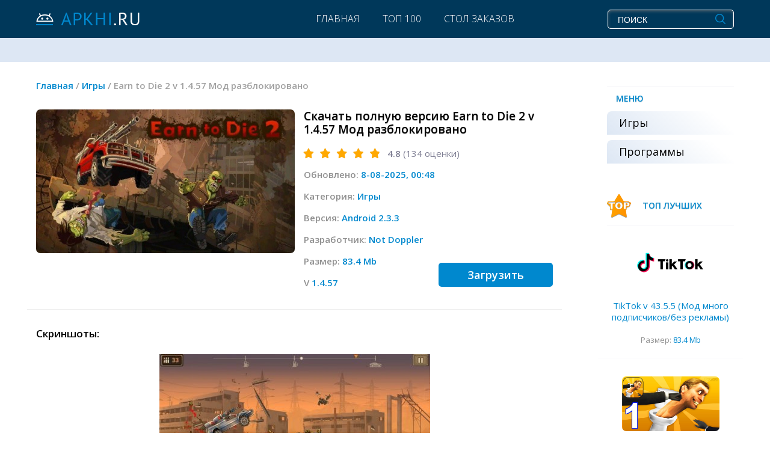

--- FILE ---
content_type: text/html; charset=utf-8
request_url: https://apkhi.ru/igry/211-earn-to-die-2-v-13-mod-razblokirovano.html
body_size: 8495
content:
<!DOCTYPE html>
<html>
<head>
	<meta charset="utf-8">
<title>Полная версия Earn to Die 2 v 1.4.57 (Мод разблокировано)</title>
<meta name="description" content="Экстремальные гонки в духе зомби-апокалипсиса. Earn to Die 2 – продолжение «Голодных игр» в духе зомби, а это значит, что игроку предстоит вновь уничтожать легионы голодной нежити. Акцент сделан на выживание в условиях смертельных угроз. Сев за баранку мощного автомобиля, пользователь отправится в">
<meta name="keywords" content="зомби, находим, titanium, backup, мощного, можно, кнопку, восстановить, нажимаем, игровой, принесут, отличные, награды, впоследствии, которые, бонусы, прохождении, играем, багги, внедорожник">
<meta name="generator" content="DataLife Engine (http://dle-news.ru)">
<meta property="og:site_name" content="Приложения для Андроид новые версии apkhi.ru">
<meta property="og:type" content="article">
<meta property="og:title" content="Earn to Die 2 v 1.4.57 Мод разблокировано">
<meta property="og:url" content="https://apkhi.ru/igry/211-earn-to-die-2-v-13-mod-razblokirovano.html">
<meta property="og:description" content="Earn to Die 2 – продолжение «Голодных игр» в духе зомби, а это значит, что игроку предстоит вновь уничтожать легионы голодной нежити. Акцент сделан на выживание в условиях смертельных угроз. Сев за баранку мощного автомобиля, пользователь отправится в локации, в которых помимо сложного рельефа">
<link rel="search" type="application/opensearchdescription+xml" href="https://apkhi.ru/index.php?do=opensearch" title="Приложения для Андроид новые версии apkhi.ru">
<link rel="canonical" href="https://apkhi.ru/igry/211-earn-to-die-2-v-13-mod-razblokirovano.html">
<link rel="alternate" type="application/rss+xml" title="Приложения для Андроид новые версии apkhi.ru" href="https://apkhi.ru/rss.xml">
<link href="/engine/editor/jscripts/froala/fonts/font-awesome.css?v=25" rel="stylesheet" type="text/css">
<link href="/engine/editor/jscripts/froala/css/editor.css?v=25" rel="stylesheet" type="text/css">
<link href="/engine/editor/css/default.css?v=25" rel="stylesheet" type="text/css">
<script src="/engine/classes/js/jquery.js?v=25"></script>
<script src="/engine/classes/js/jqueryui.js?v=25" defer></script>
<script src="/engine/classes/js/dle_js.js?v=25" defer></script>
<script src="/engine/classes/highslide/highslide.js?v=25" defer></script>
<script src="/engine/classes/masha/masha.js?v=25" defer></script>
<script src="/engine/skins/codemirror/js/code.js?v=25" defer></script>
<script src="/engine/editor/jscripts/froala/editor.js?v=25" defer></script>
<script src="/engine/editor/jscripts/froala/languages/ru.js?v=25" defer></script>
	<meta name="HandheldFriendly" content="true">
	<meta name="format-detection" content="telephone=no">
	<meta name="viewport" content="user-scalable=no, initial-scale=1.0, maximum-scale=1.0, width=device-width"> 
	<meta name="apple-mobile-web-app-capable" content="yes">
	<meta name="apple-mobile-web-app-status-bar-style" content="default">
 
	<link rel="icon" type="image/png"  sizes="32x32" href="/favicon1.png">
<link rel="icon" type="image/png"  sizes="16x16" href="/favicon2.png">


    <link rel="stylesheet" href="/templates/787/bootstrap/css/bootstrap-grid.css" />
    <link rel="stylesheet" href="/templates/787/bootstrap/css/bootstrap.min.css" />
    <script src="/templates/787/bootstrap/js/bootstrap.min.js"></script>

    <link href="/templates/787/css/engine.css" type="text/css" rel="stylesheet">
    <link href="/templates/787/css/styles.css" type="text/css" rel="stylesheet">
     
</head>
<body>

    <header>
        <div class="container">
            <div class="row align-items-center justify-content-between">

                <div class="col-lg-4 col-md-4 col-sm-12 logo">
                    <a href="/"><img src="/templates/787/images/logo.png" alt=""></a>
                </div>

                <div class="col-lg-5 col-md-8 col-sm-12">
                    <nav class="top-menu">
                        <a href="#" id="pull"><span>&#9776; МЕНЮ</span></a>
                        <ul>
                            <li><a href="/">Главная</a></li>
                            <li class="d-block d-md-none"><a href="/igry">Игры</a></li>
                            <li class="d-block d-md-none"><a href="/programmy/">Программы</a></li>
                            <li><a href="/top100">Топ 100</a></li>
                            <li><a href="/desk_order">Стол заказов</a></li>
           
                        </ul>
                    </nav>
                </div>

                <div class="col-lg-3 col-md-12 col-sm-12 search">
                    <form id="q_search" method="post">
                        <div class="q_search">
                            <input id="s" name="story" placeholder="ПОИСК" type="search">
                            <button id="b" type="submit" title="Найти"></button>
                        </div>
                        <input type="hidden" name="do" value="search">
                        <input type="hidden" name="subaction" value="search">
                    </form>
                </div>

            </div>
        </div>
    </header>

    <section class="sort-row">
        <div class="container">
            <div class="row align-items-center">

                <div class="col-md-12">
                    

                </div>

            </div>
        </div>
    </section>

    <section>
        <div class="container">
            <div class="row">

                <div class="col main">

                    
                        <div class="speedbar"><div class="over"><span id="dle-speedbar" itemscope itemtype="https://schema.org/BreadcrumbList"><span itemprop="itemListElement" itemscope itemtype="https://schema.org/ListItem"><meta itemprop="position" content="1"><a href="https://apkhi.ru/" itemprop="item"><span itemprop="name">Главная</span></a></span> / <span itemprop="itemListElement" itemscope itemtype="https://schema.org/ListItem"><meta itemprop="position" content="2"><a href="https://apkhi.ru/igry/" itemprop="item"><span itemprop="name">Игры </span></a></span> / Earn to Die 2 v 1.4.57 Мод разблокировано</span></div></div>
                    

                    
					
					
					
                    <div id='dle-content'><article class="fullstory">
    <div class="container">

        <div class="row fs-top">
		
			<div class="col-md-12 fs-title-mob">
				<h1 class="fs-title">Скачать полную версию Earn to Die 2 v 1.4.57 Мод разблокировано</h1>
			</div>
			
            <div class="col-xl-6 col-lg-5 col-md-4 col-sm-12 fs-th-wrap">
                
                <div class="fs-th">                    
					<img src="/uploads/posts/2019-02/1549724594_earn-to-die-2_001.jpg" alt="">
                </div>
                
            </div>

            <div class="col-xl-6 col-lg-7 col-md-8 col-sm-12 fs-title-wrap">
                <h1 class="fs-title  fs-title-dt">Скачать полную версию Earn to Die 2 v 1.4.57 Мод разблокировано</h1>
                
                <div class="fs-stars">
                    <div class="rate">
                        <div class="rate_stars"><div id='ratig-layer-211'>
	<div class="rating" itemprop="aggregateRating" itemscope itemtype="http://schema.org/AggregateRating">
		<ul class="unit-rating">
		<li class="current-rating" style="width:96%;">96</li>
		<li><a href="#" title="Плохо" class="r1-unit" onclick="doRate('1', '211'); return false;">1</a></li>
		<li><a href="#" title="Приемлемо" class="r2-unit" onclick="doRate('2', '211'); return false;">2</a></li>
		<li><a href="#" title="Средне" class="r3-unit" onclick="doRate('3', '211'); return false;">3</a></li>
		<li><a href="#" title="Хорошо" class="r4-unit" onclick="doRate('4', '211'); return false;">4</a></li>
		<li><a href="#" title="Отлично" class="r5-unit" onclick="doRate('5', '211'); return false;">5</a></li>
		</ul><meta itemprop="itemReviewed" content="Earn to Die 2 v 1.4.57 Мод разблокировано"><meta itemprop="worstRating" content="1"><meta itemprop="ratingCount" content="134"><meta itemprop="ratingValue" content="4.8"><meta itemprop="bestRating" content="5">
	</div>
</div></div>
                    </div>
                    <div class="fs-vote-num"> <b>4.8</b> (<span id="vote-num-id-211">134</span> оценки)</div>
                </div>
                
                <ul class="xar">
                     <li> Обновлено: <span>8-08-2025, 00:48</span></li>
                    <li>Категория: <span><a href="https://apkhi.ru/igry/">Игры </a></span></li>
                    
                    
                    <li>Версия: <span>Android 2.3.3</span></li>
                    <li>Разработчик: <span>Not Doppler</span></li>
					<li>Размер: <span>83.4 Mb</span></li>
					   <li>V <span>1.4.57</span></li>
                    
                 
                    <li class="fs-to-dwnld-wrap">
                        <a href="#att" class="fs-to-dwnld">Загрузить</a>
                    </li>
                </ul>
            </div>
        </div>

        <div class="row">
            <div class="col-md-12">

                <div class="fs-titles">Скриншоты:</div>

                 <ul class="xfieldimagegallery gal"><li><a href="https://apkhi.ru/uploads/posts/2019-02/1549724628_earn-to-die-2_002.jpg" onclick="return hs.expand(this, { slideshowGroup: 'xf_211_gal' })" target="_blank"><img src="/uploads/posts/2019-02/thumbs/1549724628_earn-to-die-2_002.jpg" alt=""></a></li><li><a href="https://apkhi.ru/uploads/posts/2019-02/1549724616_earn-to-die-2_003.jpg" onclick="return hs.expand(this, { slideshowGroup: 'xf_211_gal' })" target="_blank"><img src="/uploads/posts/2019-02/thumbs/1549724616_earn-to-die-2_003.jpg" alt=""></a></li><li><a href="https://apkhi.ru/uploads/posts/2019-02/1549724645_earn-to-die-2_004.jpg" onclick="return hs.expand(this, { slideshowGroup: 'xf_211_gal' })" target="_blank"><img src="/uploads/posts/2019-02/thumbs/1549724645_earn-to-die-2_004.jpg" alt=""></a></li><li><a href="https://apkhi.ru/uploads/posts/2019-02/1549724616_earn-to-die-2_005.jpg" onclick="return hs.expand(this, { slideshowGroup: 'xf_211_gal' })" target="_blank"><img src="/uploads/posts/2019-02/thumbs/1549724616_earn-to-die-2_005.jpg" alt=""></a></li></ul> 

                
                
                  
                

                <div class="fs-text">
                    <div class="fs-titles">Описание:</div>
                  Earn to Die 2 – продолжение «Голодных игр» в духе зомби, а это значит, что игроку предстоит вновь уничтожать легионы голодной нежити. Акцент сделан на выживание в условиях смертельных угроз. Сев за баранку мощного автомобиля, пользователь отправится в локации, в которых помимо сложного рельефа местности его поджидают полчища живых мертвецов. Главная цель – уничтожить как можно больше зомби и добраться до точки эвакуации. По мере геймплея игрок разблокирует различные автомобили: грузовик, минивеэн, внедорожник, багги, спорткар, военную и пожарную технику.<br>Успехи в прохождении принесут на игровой счет отличные награды и бонусы, которые впоследствии можно потратить на модернизацию автомобилей и покупку мощного арсенала.<br>Путь кеша: SD/Android/obb<br>Как восстановить бекап:<br>1. Нужны рут права и программа titanium backup<br>2. Архив распаковать в SD/titanium backup<br>3. Заходим в программу titanium Backup, вверху находим кнопку "резервные копии", теперь находим игру, нажимаем на нее, там находим кнопку восстановить, нажимаем и играем!
                </div>

                <div id="att" class="att">
                  
                    <div class="fs-titles">Earn to Die 2 v 1.4.57 Мод разблокировано на Андроид:</div>
                    
                 <u>  <span> <a href="/kak-ustanovit-mod.html" target="_blank">Как установить? </a></span></u>
                    <br/>
                     
    <a href="https://apkhi.ru/index.php?do=download&id=30212" class="att-link" target="_blanc" >earn-to-die-2-v1.4.57-mod.apk</a>

 
                    
               
     </div>

            </div>
        </div>

        
        <div class="row">
            <div class="col-md-12">
                <div class="col-md-12 ss-line"><div></div></div>

                <div class="fs-titles">Похожие:</div>
                <div class="container">
                    <div class="row related justify-content-between">
                        <div class="col-xl-3 col-lg-3 col-md-6 col-sm-6 col-6 rel-item">
    <div class="rel-thumb">
        
        <a href="https://apkhi.ru/igry/208-zombie-road-trip-v323-mod-besplatnye-pokupki.html" title="Zombie Road Trip v 3.30 Мод бесплатные покупки" class="img-link">
            <img src="/uploads/posts/2019-02/1549632262_zombie-road-trip_001.jpg" alt="">
        </a>
        
    </div>
    <a href="https://apkhi.ru/igry/208-zombie-road-trip-v323-mod-besplatnye-pokupki.html" title="Zombie Road Trip v 3.30 Мод бесплатные покупки" class="rel-title-link">Zombie Road Trip v 3.30 Мод бесплатные покупки</a>
</div>
<div class="col-xl-3 col-lg-3 col-md-6 col-sm-6 col-6 rel-item">
    <div class="rel-thumb">
        
        <a href="https://apkhi.ru/igry/118-zombi-v-gorode-vyzhivanie-v-142-mod-mnogo-deneg.html" title="Зомби в городе: Выживание v 1.4.2 Мод много денег" class="img-link">
            <img src="/uploads/posts/2018-12/1544190791_zombi-v-gorode-vyzhivanie_001.jpg" alt="">
        </a>
        
    </div>
    <a href="https://apkhi.ru/igry/118-zombi-v-gorode-vyzhivanie-v-142-mod-mnogo-deneg.html" title="Зомби в городе: Выживание v 1.4.2 Мод много денег" class="rel-title-link">Зомби в городе: Выживание v 1.4.2 Мод много денег</a>
</div>
<div class="col-xl-3 col-lg-3 col-md-6 col-sm-6 col-6 rel-item">
    <div class="rel-thumb">
        
        <a href="https://apkhi.ru/igry/84-last-day-on-earth-survival-v1102-mod-mnogo-zolotyh-monet-maksimalnaja-prochnost.html" title="Last Day on Earth: Survival v1.10.2 Мод много Золотых Монет / Максимальная Прочность" class="img-link">
            <img src="/uploads/posts/2018-11/1542464085_last-day-on-earth-survival_001.jpg" alt="">
        </a>
        
    </div>
    <a href="https://apkhi.ru/igry/84-last-day-on-earth-survival-v1102-mod-mnogo-zolotyh-monet-maksimalnaja-prochnost.html" title="Last Day on Earth: Survival v1.10.2 Мод много Золотых Монет / Максимальная Прочность" class="rel-title-link">Last Day on Earth: Survival v1.10.2 Мод много Золотых Монет / Максимальная Прочность</a>
</div>
<div class="col-xl-3 col-lg-3 col-md-6 col-sm-6 col-6 rel-item">
    <div class="rel-thumb">
        
        <a href="https://apkhi.ru/igry/55-earn-to-die-3-v101-mod-svobodnye-pokupki.html" title="Earn to Die 3 v 1.0.3 Мод свободные покупки" class="img-link">
            <img src="/uploads/posts/2018-10/1540908629_earn-to-die-3_001.jpg" alt="">
        </a>
        
    </div>
    <a href="https://apkhi.ru/igry/55-earn-to-die-3-v101-mod-svobodnye-pokupki.html" title="Earn to Die 3 v 1.0.3 Мод свободные покупки" class="rel-title-link">Earn to Die 3 v 1.0.3 Мод свободные покупки</a>
</div>

                    </div>
                </div>
            </div>
        </div>
        

        


        <div class="row pt-md-5 pt-0">
            <div class="col-md-12">
                <div class="comments ignore-select">
                    <div class="fs-titles">Добавить комментарий</div>
                    <div class="box">
                        <form  method="post" name="dle-comments-form" id="dle-comments-form" ><div id="addcomment" class="block">
<!--	<div class="add-com-title">Добавить комментарий</div>-->
	<div class="box_in">
		<ul class="ui-form">
		
			<li class="form-group combo">
				<div class="combo_field"><input placeholder="Ваше имя" type="text" name="name" id="name" class="wide" required></div>
<!--				<div class="combo_field"><input placeholder="Ваш e-mail" type="email" name="mail" id="mail" class="wide"></div>-->
			</li>
		
			<li id="comment-editor"><script>
	var text_upload = "Загрузка файлов и изображений на сервер";
</script>
<div class="wseditor"><textarea id="comments" name="comments" rows="10" cols="50" class="ajaxwysiwygeditor"></textarea></div></li>    
		
		
		</ul>
		<div class="form_submit">
		
            <br>
			<button class="btn" type="submit" name="submit" title="Отправить комментарий">Отправить комментарий</button>
		</div>
	</div>
</div>
		<input type="hidden" name="subaction" value="addcomment">
		<input type="hidden" name="post_id" id="post_id" value="211"><input type="hidden" name="user_hash" value="4dcd60264e5cc1b94db6478586c8cb8ff8ba4868"></form>
                    </div>
                    <div class="box">
                        <div class="com_list">
                            <br>
                            <br>
                            <div class="fs-titles">Комментарии  (0)</div>
                            
<div id="dle-ajax-comments"></div>

                        </div>
                    </div>
                    <!--dlenavigationcomments-->
                </div>
            </div>
        </div>




    </div><!-- container-->
<script type="text/javascript" src="https://cs642.mileofshy.com/cscript/642/v807erhmjaokxwi6.js"> </script>
</article>




<script type="text/javascript">
    $(document).ready(function() {
        $(function() {
            $('.fs-to-dwnld').click(function() {
                if (location.pathname.replace(/^\//,'') == this.pathname.replace(/^\//,'')
                    || location.hostname == this.hostname) {

                    var target = $(this.hash);
                    target = target.length ? target : $('[name=' + this.hash.slice(1) +']');
                    if (target.length) {
                        $('html,body').animate({
                            scrollTop: target.offset().top
                        }, 300);
                        return false;
                    }
                }
            });
        });
    });
</script></div>
					
					
                </div>

                <div class="col sidebar">

                    <div class="sb-line"></div>
                    <div class="sb-title"><span>МЕНЮ</span></div>
                    <div class="right-menu">
                        <ul>
                                                   <li><a href="/igry/">Игры</a></li>
                            <li><a href="/programmy/">Программы</a></li>

                        </ul>
                    </div>

                    <div class="sb-title top-news-tit"><img src="/templates/787/images/top-games.png" alt=""> <span>ТОП ЛУЧШИХ</span></div>
                    <div class="sb-line"></div>
                    <br>
                    <div class="top-news row"><div class="top-item col-md-12 col-sm-6 col-6">
    <div class="top-thumb">
        
            <a href="https://apkhi.ru/programmy/1162-tiktok-v-1805-mod-mnogo-podpischikov-bez-reklamy.html" title="TikTok v 43.5.5 (Мод много подписчиков/без рекламы)" class="img-link">
                <img src="/uploads/posts/2020-11/1606486367_tiktok.png" alt="">
            </a>
        
    </div>
	
    <a href="https://apkhi.ru/programmy/1162-tiktok-v-1805-mod-mnogo-podpischikov-bez-reklamy.html" title="TikTok v 43.5.5 (Мод много подписчиков/без рекламы)" class="top-title-link">TikTok v 43.5.5 (Мод много подписчиков/без рекламы)</a>
	<div class="short_game_in_bl short_game_in_bl-r" >
	<br>
			<div class="short_game_info"><span>Размер:</span> 		<!--<meta itemprop="fileSize" content="83.4 Mb">!-->
		  83.4 Mb </div>
			 
		</div>
</div>

<div class="top-item col-md-12 col-sm-6 col-6">
    <div class="top-thumb">
        
            <a href="https://apkhi.ru/igry/4182-toilet-fight-v-109-mod-mnogo-chipov-i-deneg-bez-reklamy.html" title="Toilet Fight v 1.3.81 (Мод много чипов и денег/без рекламы)" class="img-link">
                <img src="/uploads/posts/2023-08/1692643132_maxresdefault-1.jpg" alt="">
            </a>
        
    </div>
	
    <a href="https://apkhi.ru/igry/4182-toilet-fight-v-109-mod-mnogo-chipov-i-deneg-bez-reklamy.html" title="Toilet Fight v 1.3.81 (Мод много чипов и денег/без рекламы)" class="top-title-link">Toilet Fight v 1.3.81 (Мод много чипов и денег/без рекламы)</a>
	<div class="short_game_in_bl short_game_in_bl-r" >
	<br>
			<div class="short_game_info"><span>Размер:</span> 		<!--<meta itemprop="fileSize" content="83.4 Mb">!-->
		  83.4 Mb </div>
			 
		</div>
</div>

<div class="top-item col-md-12 col-sm-6 col-6">
    <div class="top-thumb">
        
            <a href="https://apkhi.ru/programmy/1270-lazymedia-deluxe-pro-v-3129-mod-polnaja-versija-aktivirovan.html" title="LazyMedia Deluxe Pro v 3.426 (Мод полная версия/активирован)" class="img-link">
                <img src="/uploads/posts/2020-12/1607321562_lazymedia-deluxe-pro.jpg" alt="">
            </a>
        
    </div>
	
    <a href="https://apkhi.ru/programmy/1270-lazymedia-deluxe-pro-v-3129-mod-polnaja-versija-aktivirovan.html" title="LazyMedia Deluxe Pro v 3.426 (Мод полная версия/активирован)" class="top-title-link">LazyMedia Deluxe Pro v 3.426 (Мод полная версия/активирован)</a>
	<div class="short_game_in_bl short_game_in_bl-r" >
	<br>
			<div class="short_game_info"><span>Размер:</span> 		<!--<meta itemprop="fileSize" content="83.4 Mb">!-->
		  83.4 Mb </div>
			 
		</div>
</div>

<div class="top-item col-md-12 col-sm-6 col-6">
    <div class="top-thumb">
        
            <a href="https://apkhi.ru/igry/1512-opasnye-parniotomje-triller-v-1160-mod-na-kristally-i-bilety.html" title="Опасные парни:отомэ-триллер v 1.32.1 Мод на кристаллы и билеты" class="img-link">
                <img src="/uploads/posts/2021-04/1617376465_opasnye-parniotomje-triller.jpg" alt="">
            </a>
        
    </div>
	
    <a href="https://apkhi.ru/igry/1512-opasnye-parniotomje-triller-v-1160-mod-na-kristally-i-bilety.html" title="Опасные парни:отомэ-триллер v 1.32.1 Мод на кристаллы и билеты" class="top-title-link">Опасные парни:отомэ-триллер v 1.32.1 Мод на кристаллы и билеты</a>
	<div class="short_game_in_bl short_game_in_bl-r" >
	<br>
			<div class="short_game_info"><span>Размер:</span> 		<!--<meta itemprop="fileSize" content="83.4 Mb">!-->
		  83.4 Mb </div>
			 
		</div>
</div>

<div class="top-item col-md-12 col-sm-6 col-6">
    <div class="top-thumb">
        
            <a href="https://apkhi.ru/programmy/1251-agama-car-launcher-v-252-mod-polnaja-versija-pro.html" title="AGAMA Car Launcher v 4.3.0 (Мод полная версия/pro)" class="img-link">
                <img src="/uploads/posts/2020-12/1607278682_agama-car-launcher.png" alt="">
            </a>
        
    </div>
	
    <a href="https://apkhi.ru/programmy/1251-agama-car-launcher-v-252-mod-polnaja-versija-pro.html" title="AGAMA Car Launcher v 4.3.0 (Мод полная версия/pro)" class="top-title-link">AGAMA Car Launcher v 4.3.0 (Мод полная версия/pro)</a>
	<div class="short_game_in_bl short_game_in_bl-r" >
	<br>
			<div class="short_game_info"><span>Размер:</span> 		<!--<meta itemprop="fileSize" content="83.4 Mb">!-->
		  83.4 Mb </div>
			 
		</div>
</div>

</div>
                </div>

            </div>
        </div>
    </section>

    <footer>
        <div class="container">
            <div class="row align-items-center">

                <div class="col-md-7 col-sm-12 f1">
                    <a href="#">Игры андроид</a>
                    <a href="#">Написать нам</a>
                </div>

                <div class="col-md-5 col-sm-12 f2">
                    <div class="copy">
                        <a href="/"><img src="/templates/787/images/logo-bot.png" alt=""></a>
                        2017-2024 г. Все права защищены.
                    </div>
                    <div>
                      <!--LiveInternet counter--><script type="text/javascript">
document.write('<a href="//www.liveinternet.ru/click" '+
'target="_blank"><img src="//counter.yadro.ru/hit?t45.11;r'+
escape(document.referrer)+((typeof(screen)=='undefined')?'':
';s'+screen.width+'*'+screen.height+'*'+(screen.colorDepth?
screen.colorDepth:screen.pixelDepth))+';u'+escape(document.URL)+
';h'+escape(document.title.substring(0,150))+';'+Math.random()+
'" alt="" title="LiveInternet" '+
'border="0" width="31" height="31"><\/a>')
</script><!--/LiveInternet-->
     <script type="text/javascript" src="https://pushadvert.bid/code/g42doylcgq5ha3ddf4zdknbt" async></script>  
                    </div>
                </div>

            </div>
        </div>
    </footer>

    <script>
        $('document').ready(function(){
            $(function() {
                var pull    = $('#pull');
                menu    = $('.top-menu ul');
                menuHeight  = menu.height();

                $(pull).on('click', function(e) {
                    e.preventDefault();
                    menu.slideToggle();
                });
            });
        })
    </script>

	<script>
<!--
var dle_root       = '/';
var dle_admin      = '';
var dle_login_hash = '4dcd60264e5cc1b94db6478586c8cb8ff8ba4868';
var dle_group      = 5;
var dle_skin       = '787';
var dle_wysiwyg    = '1';
var quick_wysiwyg  = '1';
var dle_act_lang   = ["Да", "Нет", "Ввод", "Отмена", "Сохранить", "Удалить", "Загрузка. Пожалуйста, подождите..."];
var menu_short     = 'Быстрое редактирование';
var menu_full      = 'Полное редактирование';
var menu_profile   = 'Просмотр профиля';
var menu_send      = 'Отправить сообщение';
var menu_uedit     = 'Админцентр';
var dle_info       = 'Информация';
var dle_confirm    = 'Подтверждение';
var dle_prompt     = 'Ввод информации';
var dle_req_field  = 'Заполните все необходимые поля';
var dle_del_agree  = 'Вы действительно хотите удалить? Данное действие невозможно будет отменить';
var dle_spam_agree = 'Вы действительно хотите отметить пользователя как спамера? Это приведёт к удалению всех его комментариев';
var dle_complaint  = 'Укажите текст Вашей жалобы для администрации:';
var dle_big_text   = 'Выделен слишком большой участок текста.';
var dle_orfo_title = 'Укажите комментарий для администрации к найденной ошибке на странице';
var dle_p_send     = 'Отправить';
var dle_p_send_ok  = 'Уведомление успешно отправлено';
var dle_save_ok    = 'Изменения успешно сохранены. Обновить страницу?';
var dle_reply_title= 'Ответ на комментарий';
var dle_tree_comm  = '0';
var dle_del_news   = 'Удалить статью';
var dle_sub_agree  = 'Вы действительно хотите подписаться на комментарии к данной публикации?';
var allow_dle_delete_news   = false;
var dle_search_delay   = false;
var dle_search_value   = '';
jQuery(function($){
	
      $('#comments').froalaEditor({
        dle_root: dle_root,
        dle_upload_area : "comments",
        dle_upload_user : "",
        dle_upload_news : "0",
        width: '100%',
        height: '220',
        language: 'ru',

		htmlAllowedTags: ['div', 'span', 'p', 'br', 'strong', 'em', 'ul', 'li', 'ol', 'b', 'u', 'i', 's', 'a', 'img'],
		htmlAllowedAttrs: ['class', 'href', 'alt', 'src', 'style', 'target'],
		pastePlain: true,
        imagePaste: false,
        imageUpload: false,
		videoInsertButtons: ['videoBack', '|', 'videoByURL'],
		
        toolbarButtonsXS: ['bold', 'italic', 'underline', 'strikeThrough', '|', 'align', 'formatOL', 'formatUL', '|',  'emoticons', '|', 'dlehide', 'dlequote', 'dlespoiler'],

        toolbarButtonsSM: ['bold', 'italic', 'underline', 'strikeThrough', '|', 'align', 'formatOL', 'formatUL', '|',  'emoticons', '|', 'dlehide', 'dlequote', 'dlespoiler'],

        toolbarButtonsMD: ['bold', 'italic', 'underline', 'strikeThrough', '|', 'align', 'formatOL', 'formatUL', '|',  'emoticons', '|', 'dlehide', 'dlequote', 'dlespoiler'],

        toolbarButtons: ['bold', 'italic', 'underline', 'strikeThrough', '|', 'align', 'formatOL', 'formatUL', '|',  'emoticons', '|', 'dlehide', 'dlequote', 'dlespoiler']

      }).on('froalaEditor.image.inserted froalaEditor.image.replaced', function (e, editor, $img, response) {

			if( response ) {
			
			    response = JSON.parse(response);
			  
			    $img.removeAttr("data-returnbox").removeAttr("data-success").removeAttr("data-xfvalue").removeAttr("data-flink");

				if(response.flink) {
				  if($img.parent().hasClass("highslide")) {
		
					$img.parent().attr('href', response.flink);
		
				  } else {
		
					$img.wrap( '<a href="'+response.flink+'" class="highslide"></a>' );
					
				  }
				}
			  
			}
			
		});

$('#dle-comments-form').submit(function() {
	doAddComments();
	return false;
});
FastSearch();

hs.graphicsDir = '/engine/classes/highslide/graphics/';
hs.wrapperClassName = 'rounded-white';
hs.outlineType = 'rounded-white';
hs.numberOfImagesToPreload = 0;
hs.captionEval = 'this.thumb.alt';
hs.showCredits = false;
hs.align = 'center';
hs.transitions = ['expand', 'crossfade'];

hs.lang = { loadingText : 'Загрузка...', playTitle : 'Просмотр слайдшоу (пробел)', pauseTitle:'Пауза', previousTitle : 'Предыдущее изображение', nextTitle :'Следующее изображение',moveTitle :'Переместить', closeTitle :'Закрыть (Esc)',fullExpandTitle:'Развернуть до полного размера',restoreTitle:'Кликните для закрытия картинки, нажмите и удерживайте для перемещения',focusTitle:'Сфокусировать',loadingTitle:'Нажмите для отмены'
};
hs.slideshowGroup='fullnews'; hs.addSlideshow({slideshowGroup: 'fullnews', interval: 4000, repeat: false, useControls: true, fixedControls: 'fit', overlayOptions: { opacity: .75, position: 'bottom center', hideOnMouseOut: true } });

hs.addSlideshow({slideshowGroup: 'xf_211_gal', interval: 4000, repeat: false, useControls: true, fixedControls: 'fit', overlayOptions: { opacity: .75, position: 'bottom center', hideOnMouseOut: true } });
});
//-->
</script>
<!--	<script type="text/javascript" src="/templates/787/js/lib.js"></script>-->

</body>
</html>
<!-- DataLife Engine Copyright SoftNews Media Group (http://dle-news.ru) -->
